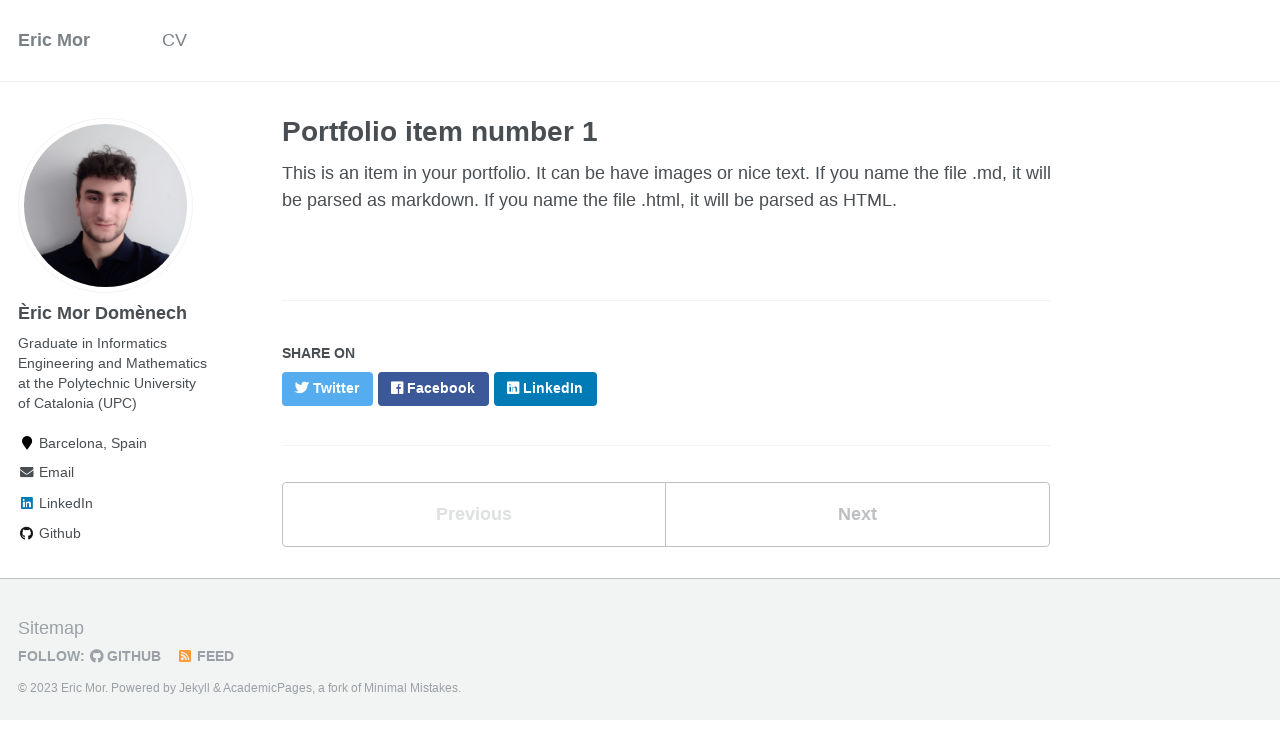

--- FILE ---
content_type: text/html; charset=utf-8
request_url: https://emd4600.github.io/portfolio/portfolio-1/
body_size: 2491
content:
<!doctype html><html lang="en" class="no-js"><head><meta charset="utf-8"> <!-- begin SEO --><title>Portfolio item number 1 - Eric Mor</title><meta property="og:locale" content="en-US"><meta property="og:site_name" content="Eric Mor"><meta property="og:title" content="Portfolio item number 1"><link rel="canonical" href="https://emd4600.github.io/portfolio/portfolio-1/"><meta property="og:url" content="https://emd4600.github.io/portfolio/portfolio-1/"><meta property="og:description" content="Short description of portfolio item number 1"> <script type="application/ld+json"> { "@context" : "http://schema.org", "@type" : "Person", "name" : "Eric Mor", "url" : "https://emd4600.github.io", "sameAs" : null } </script> <!-- end SEO --><link href="https://emd4600.github.io/feed.xml" type="application/atom+xml" rel="alternate" title="Eric Mor Feed"> <!-- http://t.co/dKP3o1e --><meta name="HandheldFriendly" content="True"><meta name="MobileOptimized" content="320"><meta name="viewport" content="width=device-width, initial-scale=1.0"> <script> document.documentElement.className = document.documentElement.className.replace(/\bno-js\b/g, '') + ' js '; </script> <!-- For all browsers --><link rel="stylesheet" href="https://emd4600.github.io/assets/css/main.css"><meta http-equiv="cleartype" content="on"> <!-- start custom head snippets --><link rel="apple-touch-icon" sizes="57x57" href="https://emd4600.github.io/images/apple-touch-icon-57x57.png?v=M44lzPylqQ"><link rel="apple-touch-icon" sizes="60x60" href="https://emd4600.github.io/images/apple-touch-icon-60x60.png?v=M44lzPylqQ"><link rel="apple-touch-icon" sizes="72x72" href="https://emd4600.github.io/images/apple-touch-icon-72x72.png?v=M44lzPylqQ"><link rel="apple-touch-icon" sizes="76x76" href="https://emd4600.github.io/images/apple-touch-icon-76x76.png?v=M44lzPylqQ"><link rel="apple-touch-icon" sizes="114x114" href="https://emd4600.github.io/images/apple-touch-icon-114x114.png?v=M44lzPylqQ"><link rel="apple-touch-icon" sizes="120x120" href="https://emd4600.github.io/images/apple-touch-icon-120x120.png?v=M44lzPylqQ"><link rel="apple-touch-icon" sizes="144x144" href="https://emd4600.github.io/images/apple-touch-icon-144x144.png?v=M44lzPylqQ"><link rel="apple-touch-icon" sizes="152x152" href="https://emd4600.github.io/images/apple-touch-icon-152x152.png?v=M44lzPylqQ"><link rel="apple-touch-icon" sizes="180x180" href="https://emd4600.github.io/images/apple-touch-icon-180x180.png?v=M44lzPylqQ"><link rel="icon" type="image/png" href="https://emd4600.github.io/images/favicon-32x32.png?v=M44lzPylqQ" sizes="32x32"><link rel="icon" type="image/png" href="https://emd4600.github.io/images/android-chrome-192x192.png?v=M44lzPylqQ" sizes="192x192"><link rel="icon" type="image/png" href="https://emd4600.github.io/images/favicon-96x96.png?v=M44lzPylqQ" sizes="96x96"><link rel="icon" type="image/png" href="https://emd4600.github.io/images/favicon-16x16.png?v=M44lzPylqQ" sizes="16x16"><link rel="manifest" href="https://emd4600.github.io/images/manifest.json?v=M44lzPylqQ"><link rel="mask-icon" href="https://emd4600.github.io/images/safari-pinned-tab.svg?v=M44lzPylqQ" color="#000000"><link rel="shortcut icon" href="/images/favicon.ico?v=M44lzPylqQ"><meta name="msapplication-TileColor" content="#000000"><meta name="msapplication-TileImage" content="https://emd4600.github.io/images/mstile-144x144.png?v=M44lzPylqQ"><meta name="msapplication-config" content="https://emd4600.github.io/images/browserconfig.xml?v=M44lzPylqQ"><meta name="theme-color" content="#ffffff"><link rel="stylesheet" href="https://emd4600.github.io/assets/css/academicons.css"/> <script type="text/x-mathjax-config"> MathJax.Hub.Config({ TeX: { equationNumbers: { autoNumber: "all" } } }); </script> <script type="text/x-mathjax-config"> MathJax.Hub.Config({ tex2jax: { inlineMath: [ ['$','$'], ["\\(","\\)"] ], processEscapes: true } }); </script> <script src='https://cdnjs.cloudflare.com/ajax/libs/mathjax/2.7.4/latest.js?config=TeX-MML-AM_CHTML' async></script> <!-- end custom head snippets --></head><body> <!--[if lt IE 9]><div class="notice--danger align-center" style="margin: 0;">You are using an <strong>outdated</strong> browser. Please <a href="http://browsehappy.com/">upgrade your browser</a> to improve your experience.</div><![endif]--><div class="masthead"><div class="masthead__inner-wrap"><div class="masthead__menu"><nav id="site-nav" class="greedy-nav"> <button><div class="navicon"></div></button><ul class="visible-links"><li class="masthead__menu-item masthead__menu-item--lg"><a href="https://emd4600.github.io/">Eric Mor</a></li><li class="masthead__menu-item"><a href="https://emd4600.github.io/cv/">CV</a></li></ul><ul class="hidden-links hidden"></ul></nav></div></div></div><div id="main" role="main"><div class="sidebar sticky"><div itemscope itemtype="http://schema.org/Person"><div class="author__avatar"> <img src="https://emd4600.github.io/images/profile.png" class="author__avatar" alt="Èric Mor Domènech"></div><div class="author__content"><h3 class="author__name">Èric Mor Domènech</h3><p class="author__bio">Graduate in Informatics Engineering and Mathematics at the Polytechnic University of Catalonia (UPC)</p></div><div class="author__urls-wrapper"> <button class="btn btn--inverse">Follow</button><ul class="author__urls social-icons"><li><i class="fa fa-fw fa-map-marker" aria-hidden="true"></i> Barcelona, Spain</li><li><a href="mailto:ericmord23@gmail.com"><i class="fas fa-fw fa-envelope" aria-hidden="true"></i> Email</a></li><li><a href="https://www.linkedin.com/in/https://www.linkedin.com/in/eric-mor-domenech"><i class="fab fa-fw fa-linkedin" aria-hidden="true"></i> LinkedIn</a></li><li><a href="https://github.com/emd4600"><i class="fab fa-fw fa-github" aria-hidden="true"></i> Github</a></li></ul></div></div></div><article class="page" itemscope itemtype="http://schema.org/CreativeWork"><meta itemprop="headline" content="Portfolio item number 1"><meta itemprop="description" content="Short description of portfolio item number 1"><div class="page__inner-wrap"><header><h1 class="page__title" itemprop="headline">Portfolio item number 1</h1></header><section class="page__content" itemprop="text"><p>This is an item in your portfolio. It can be have images or nice text. If you name the file .md, it will be parsed as markdown. If you name the file .html, it will be parsed as HTML.</p></section><footer class="page__meta"></footer><section class="page__share"><h4 class="page__share-title">Share on</h4><a href="https://twitter.com/intent/tweet?text=https://emd4600.github.io/portfolio/portfolio-1/" class="btn btn--twitter" title="Share on Twitter"><i class="fab fa-twitter" aria-hidden="true"></i><span> Twitter</span></a> <a href="https://www.facebook.com/sharer/sharer.php?u=https://emd4600.github.io/portfolio/portfolio-1/" class="btn btn--facebook" title="Share on Facebook"><i class="fab fa-facebook" aria-hidden="true"></i><span> Facebook</span></a> <a href="https://www.linkedin.com/shareArticle?mini=true&url=https://emd4600.github.io/portfolio/portfolio-1/" class="btn btn--linkedin" title="Share on LinkedIn"><i class="fab fa-linkedin" aria-hidden="true"></i><span> LinkedIn</span></a></section><nav class="pagination"> <a href="#" class="pagination--pager disabled">Previous</a> <a href="https://emd4600.github.io/portfolio/portfolio-2/" class="pagination--pager" title="Portfolio item number 2 ">Next</a></nav></div></article></div><div class="page__footer"><footer> <!-- start custom footer snippets --> <a href="/sitemap/">Sitemap</a> <!-- end custom footer snippets --><div class="page__footer-follow"><ul class="social-icons"><li><strong>Follow:</strong></li><li><a href="http://github.com/emd4600"><i class="fab fa-github" aria-hidden="true"></i> GitHub</a></li><li><a href="https://emd4600.github.io/feed.xml"><i class="fa fa-fw fa-rss-square" aria-hidden="true"></i> Feed</a></li></ul></div><div class="page__footer-copyright">&copy; 2023 Eric Mor. Powered by <a href="http://jekyllrb.com" rel="nofollow">Jekyll</a> &amp; <a href="https://github.com/academicpages/academicpages.github.io">AcademicPages</a>, a fork of <a href="https://mademistakes.com/work/minimal-mistakes-jekyll-theme/" rel="nofollow">Minimal Mistakes</a>.</div></footer></div><script src="https://emd4600.github.io/assets/js/main.min.js"></script> <script> (function(i,s,o,g,r,a,m){i['GoogleAnalyticsObject']=r;i[r]=i[r]||function(){ (i[r].q=i[r].q||[]).push(arguments)},i[r].l=1*new Date();a=s.createElement(o), m=s.getElementsByTagName(o)[0];a.async=1;a.src=g;m.parentNode.insertBefore(a,m) })(window,document,'script','//www.google-analytics.com/analytics.js','ga'); ga('create', '', 'auto'); ga('send', 'pageview'); </script></body></html>
